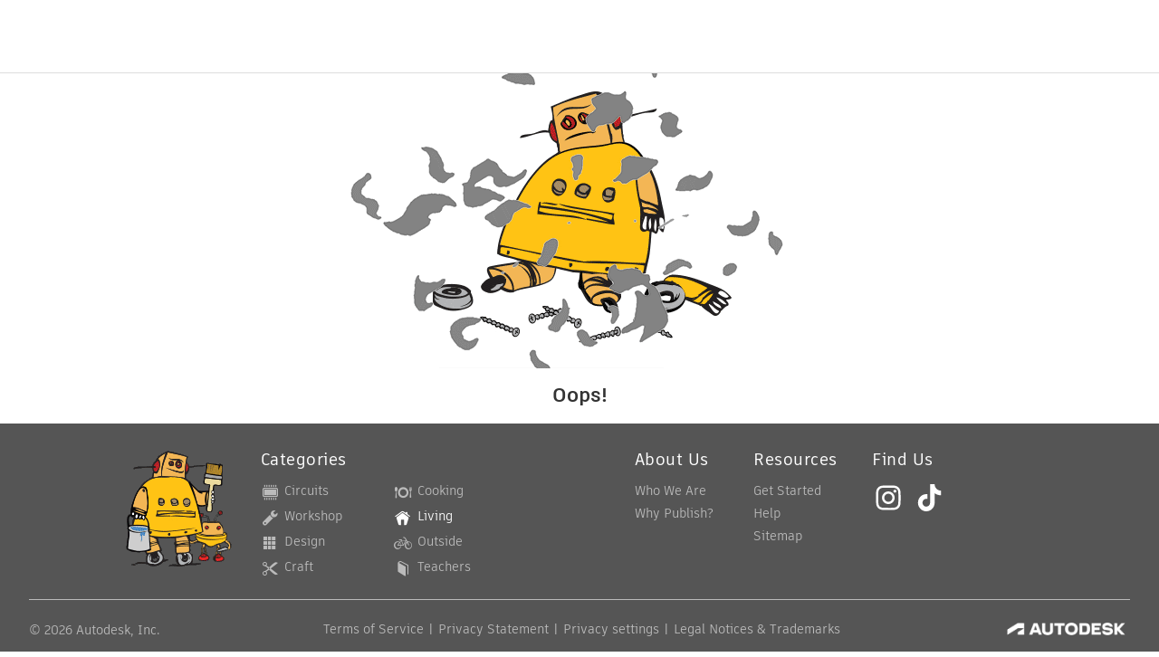

--- FILE ---
content_type: text/javascript
request_url: https://www.instructables.com/assets/js_bundles/23d7604982/index.browser-OxPLOBIU.js
body_size: -232
content:
const l="useandom-26T198340PX75pxJACKVERYMINDBUSHWOLF_GQZbfghjklqvwyzrict";let r=(t=21)=>{let e="",n=crypto.getRandomValues(new Uint8Array(t|=0));for(;t--;)e+=l[n[t]&63];return e};export{r as n};


--- FILE ---
content_type: application/x-javascript;charset=utf-8
request_url: https://smetrics.autodesk.com/id?d_visid_ver=4.4.0&d_fieldgroup=A&mcorgid=6DC7655351E5696B0A490D44%40AdobeOrg&mid=20412368277708904784764238136652173266&ts=1769749329925
body_size: -42
content:
{"mid":"20412368277708904784764238136652173266"}